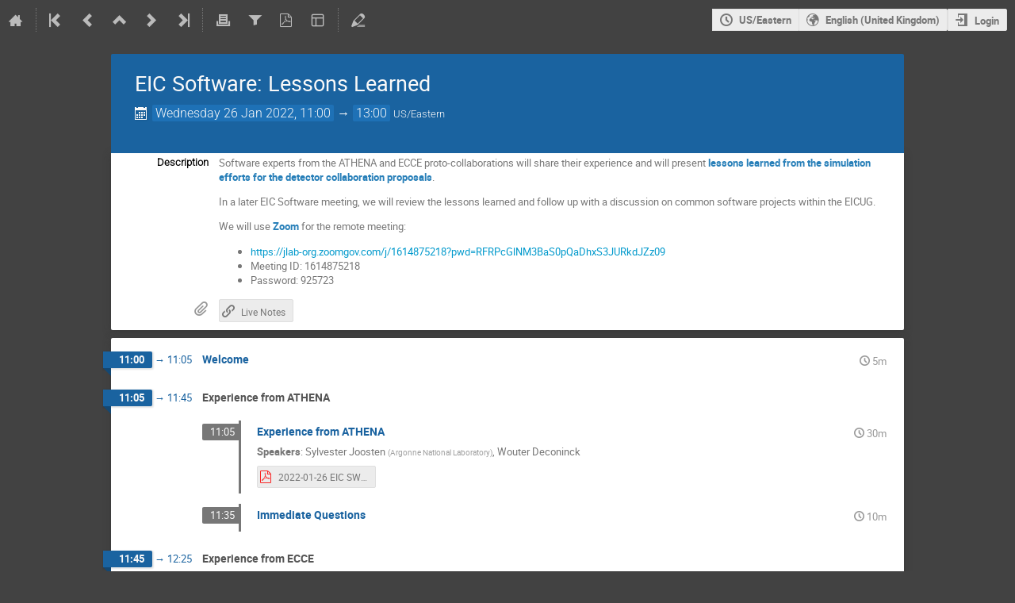

--- FILE ---
content_type: application/javascript; charset=utf-8
request_url: https://indico.bnl.gov/assets/js-vars/global.js
body_size: 38530
content:
var Indico = {"Data":{"WeekDays":["Sunday","Monday","Tuesday","Wednesday","Thursday","Friday","Saturday"]},"ExperimentalEditingService":false,"FileRestrictions":{"MaxUploadFileSize":0,"MaxUploadFilesTotalSize":0},"Settings":{"ExtAuthenticators":[]},"Urls":{"APIBase":"/api","AttachmentManager":{"endpoint":"attachments.management","rules":[{"args":["event_id","object_type","subcontrib_id","contrib_id"],"converters":{"contrib_id":"IntegerConverter","event_id":"IntegerConverter","subcontrib_id":"IntegerConverter"},"defaults":{"object_type":"subcontribution"},"trace":[{"data":"|","is_dynamic":false},{"data":"/","is_dynamic":false},{"data":"event","is_dynamic":false},{"data":"/","is_dynamic":false},{"data":"event_id","is_dynamic":true},{"data":"/","is_dynamic":false},{"data":"manage","is_dynamic":false},{"data":"/","is_dynamic":false},{"data":"contributions","is_dynamic":false},{"data":"/","is_dynamic":false},{"data":"contrib_id","is_dynamic":true},{"data":"/","is_dynamic":false},{"data":"subcontributions","is_dynamic":false},{"data":"/","is_dynamic":false},{"data":"subcontrib_id","is_dynamic":true},{"data":"/","is_dynamic":false},{"data":"attachments","is_dynamic":false},{"data":"/","is_dynamic":false}]},{"args":["event_id","session_id","object_type"],"converters":{"event_id":"IntegerConverter","session_id":"IntegerConverter"},"defaults":{"object_type":"session"},"trace":[{"data":"|","is_dynamic":false},{"data":"/","is_dynamic":false},{"data":"event","is_dynamic":false},{"data":"/","is_dynamic":false},{"data":"event_id","is_dynamic":true},{"data":"/","is_dynamic":false},{"data":"manage","is_dynamic":false},{"data":"/","is_dynamic":false},{"data":"sessions","is_dynamic":false},{"data":"/","is_dynamic":false},{"data":"session_id","is_dynamic":true},{"data":"/","is_dynamic":false},{"data":"attachments","is_dynamic":false},{"data":"/","is_dynamic":false}]},{"args":["event_id","object_type","contrib_id"],"converters":{"contrib_id":"IntegerConverter","event_id":"IntegerConverter"},"defaults":{"object_type":"contribution"},"trace":[{"data":"|","is_dynamic":false},{"data":"/","is_dynamic":false},{"data":"event","is_dynamic":false},{"data":"/","is_dynamic":false},{"data":"event_id","is_dynamic":true},{"data":"/","is_dynamic":false},{"data":"manage","is_dynamic":false},{"data":"/","is_dynamic":false},{"data":"contributions","is_dynamic":false},{"data":"/","is_dynamic":false},{"data":"contrib_id","is_dynamic":true},{"data":"/","is_dynamic":false},{"data":"attachments","is_dynamic":false},{"data":"/","is_dynamic":false}]},{"args":["event_id","object_type"],"converters":{"event_id":"IntegerConverter"},"defaults":{"object_type":"event"},"trace":[{"data":"|","is_dynamic":false},{"data":"/","is_dynamic":false},{"data":"event","is_dynamic":false},{"data":"/","is_dynamic":false},{"data":"event_id","is_dynamic":true},{"data":"/","is_dynamic":false},{"data":"manage","is_dynamic":false},{"data":"/","is_dynamic":false},{"data":"attachments","is_dynamic":false},{"data":"/","is_dynamic":false}]},{"args":["object_type","category_id"],"converters":{"category_id":"IntegerConverter"},"defaults":{"object_type":"category"},"trace":[{"data":"|","is_dynamic":false},{"data":"/","is_dynamic":false},{"data":"category","is_dynamic":false},{"data":"/","is_dynamic":false},{"data":"category_id","is_dynamic":true},{"data":"/","is_dynamic":false},{"data":"manage","is_dynamic":false},{"data":"/","is_dynamic":false},{"data":"attachments","is_dynamic":false},{"data":"/","is_dynamic":false}]}],"type":"flask_rules"},"Base":"https://indico.bnl.gov","BasePath":"","Categories":{"display":{"endpoint":"categories.display","rules":[{"args":["category_id"],"converters":{},"defaults":{"category_id":0},"trace":[{"data":"|","is_dynamic":false},{"data":"/","is_dynamic":false}]},{"args":["category_id"],"converters":{"category_id":"IntegerConverter"},"defaults":{},"trace":[{"data":"|","is_dynamic":false},{"data":"/","is_dynamic":false},{"data":"category","is_dynamic":false},{"data":"/","is_dynamic":false},{"data":"category_id","is_dynamic":true},{"data":"/","is_dynamic":false}]}],"type":"flask_rules"},"info":{"endpoint":"categories.info","rules":[{"args":["category_id"],"converters":{"category_id":"IntegerConverter"},"defaults":{},"trace":[{"data":"|","is_dynamic":false},{"data":"/","is_dynamic":false},{"data":"category","is_dynamic":false},{"data":"/","is_dynamic":false},{"data":"category_id","is_dynamic":true},{"data":"/","is_dynamic":false},{"data":"info","is_dynamic":false}]}],"type":"flask_rules"},"infoFrom":{"endpoint":"categories.info_from","rules":[{"args":["category_id"],"converters":{"category_id":"IntegerConverter"},"defaults":{},"trace":[{"data":"|","is_dynamic":false},{"data":"/","is_dynamic":false},{"data":"category","is_dynamic":false},{"data":"/","is_dynamic":false},{"data":"category_id","is_dynamic":true},{"data":"/","is_dynamic":false},{"data":"info-from","is_dynamic":false}]}],"type":"flask_rules"},"search":{"endpoint":"categories.search","rules":[{"args":[],"converters":{},"defaults":{},"trace":[{"data":"|","is_dynamic":false},{"data":"/","is_dynamic":false},{"data":"category","is_dynamic":false},{"data":"/","is_dynamic":false},{"data":"search","is_dynamic":false}]}],"type":"flask_rules"}},"Contributions":{"display_contribution":{"endpoint":"contributions.display_contribution","rules":[{"args":["event_id","contrib_id"],"converters":{"contrib_id":"IntegerConverter","event_id":"IntegerConverter"},"defaults":{},"trace":[{"data":"|","is_dynamic":false},{"data":"/","is_dynamic":false},{"data":"event","is_dynamic":false},{"data":"/","is_dynamic":false},{"data":"event_id","is_dynamic":true},{"data":"/","is_dynamic":false},{"data":"contributions","is_dynamic":false},{"data":"/","is_dynamic":false},{"data":"contrib_id","is_dynamic":true},{"data":"/","is_dynamic":false}]}],"type":"flask_rules"}},"EventCreation":{"endpoint":"events.create","rules":[{"args":["event_type"],"converters":{"event_type":"AnyConverter"},"defaults":{},"trace":[{"data":"|","is_dynamic":false},{"data":"/","is_dynamic":false},{"data":"event","is_dynamic":false},{"data":"/","is_dynamic":false},{"data":"create","is_dynamic":false},{"data":"/","is_dynamic":false},{"data":"event_type","is_dynamic":true}]}],"type":"flask_rules"},"ExportAPIBase":"/export","FontSassBundle":["/dist/css/fonts.a04b0463.css"],"ImagesBase":"/images","Login":"https://indico.bnl.gov/login/","ManagementAttachmentInfoColumn":{"endpoint":"attachments.management_info_column","rules":[{"args":["event_id","object_type","subcontrib_id","contrib_id"],"converters":{"contrib_id":"IntegerConverter","event_id":"IntegerConverter","subcontrib_id":"IntegerConverter"},"defaults":{"object_type":"subcontribution"},"trace":[{"data":"|","is_dynamic":false},{"data":"/","is_dynamic":false},{"data":"event","is_dynamic":false},{"data":"/","is_dynamic":false},{"data":"event_id","is_dynamic":true},{"data":"/","is_dynamic":false},{"data":"manage","is_dynamic":false},{"data":"/","is_dynamic":false},{"data":"contributions","is_dynamic":false},{"data":"/","is_dynamic":false},{"data":"contrib_id","is_dynamic":true},{"data":"/","is_dynamic":false},{"data":"subcontributions","is_dynamic":false},{"data":"/","is_dynamic":false},{"data":"subcontrib_id","is_dynamic":true},{"data":"/","is_dynamic":false},{"data":"attachments","is_dynamic":false},{"data":"/","is_dynamic":false},{"data":"info-column","is_dynamic":false}]},{"args":["event_id","session_id","object_type"],"converters":{"event_id":"IntegerConverter","session_id":"IntegerConverter"},"defaults":{"object_type":"session"},"trace":[{"data":"|","is_dynamic":false},{"data":"/","is_dynamic":false},{"data":"event","is_dynamic":false},{"data":"/","is_dynamic":false},{"data":"event_id","is_dynamic":true},{"data":"/","is_dynamic":false},{"data":"manage","is_dynamic":false},{"data":"/","is_dynamic":false},{"data":"sessions","is_dynamic":false},{"data":"/","is_dynamic":false},{"data":"session_id","is_dynamic":true},{"data":"/","is_dynamic":false},{"data":"attachments","is_dynamic":false},{"data":"/","is_dynamic":false},{"data":"info-column","is_dynamic":false}]},{"args":["event_id","object_type","contrib_id"],"converters":{"contrib_id":"IntegerConverter","event_id":"IntegerConverter"},"defaults":{"object_type":"contribution"},"trace":[{"data":"|","is_dynamic":false},{"data":"/","is_dynamic":false},{"data":"event","is_dynamic":false},{"data":"/","is_dynamic":false},{"data":"event_id","is_dynamic":true},{"data":"/","is_dynamic":false},{"data":"manage","is_dynamic":false},{"data":"/","is_dynamic":false},{"data":"contributions","is_dynamic":false},{"data":"/","is_dynamic":false},{"data":"contrib_id","is_dynamic":true},{"data":"/","is_dynamic":false},{"data":"attachments","is_dynamic":false},{"data":"/","is_dynamic":false},{"data":"info-column","is_dynamic":false}]},{"args":["event_id","object_type"],"converters":{"event_id":"IntegerConverter"},"defaults":{"object_type":"event"},"trace":[{"data":"|","is_dynamic":false},{"data":"/","is_dynamic":false},{"data":"event","is_dynamic":false},{"data":"/","is_dynamic":false},{"data":"event_id","is_dynamic":true},{"data":"/","is_dynamic":false},{"data":"manage","is_dynamic":false},{"data":"/","is_dynamic":false},{"data":"attachments","is_dynamic":false},{"data":"/","is_dynamic":false},{"data":"info-column","is_dynamic":false}]},{"args":["object_type","category_id"],"converters":{"category_id":"IntegerConverter"},"defaults":{"object_type":"category"},"trace":[{"data":"|","is_dynamic":false},{"data":"/","is_dynamic":false},{"data":"category","is_dynamic":false},{"data":"/","is_dynamic":false},{"data":"category_id","is_dynamic":true},{"data":"/","is_dynamic":false},{"data":"manage","is_dynamic":false},{"data":"/","is_dynamic":false},{"data":"attachments","is_dynamic":false},{"data":"/","is_dynamic":false},{"data":"info-column","is_dynamic":false}]}],"type":"flask_rules"},"PermissionsDialog":{"endpoint":"event_management.permissions_dialog","rules":[{"args":["type"],"converters":{"type":"AnyConverter"},"defaults":{},"trace":[{"data":"|","is_dynamic":false},{"data":"/","is_dynamic":false},{"data":"permissions-dialog","is_dynamic":false},{"data":"/","is_dynamic":false},{"data":"type","is_dynamic":true}]}],"type":"flask_rules"},"Sessions":{"display_session":{"endpoint":"sessions.display_session","rules":[{"args":["session_id","event_id"],"converters":{"event_id":"IntegerConverter","session_id":"IntegerConverter"},"defaults":{},"trace":[{"data":"|","is_dynamic":false},{"data":"/","is_dynamic":false},{"data":"event","is_dynamic":false},{"data":"/","is_dynamic":false},{"data":"event_id","is_dynamic":true},{"data":"/","is_dynamic":false},{"data":"sessions","is_dynamic":false},{"data":"/","is_dynamic":false},{"data":"session_id","is_dynamic":true},{"data":"/","is_dynamic":false}]}],"type":"flask_rules"}},"Timetable":{"breaks":{"add":{"endpoint":"timetable.add_break","rules":[{"args":["session_id","event_id"],"converters":{"event_id":"IntegerConverter","session_id":"IntegerConverter"},"defaults":{},"trace":[{"data":"|","is_dynamic":false},{"data":"/","is_dynamic":false},{"data":"event","is_dynamic":false},{"data":"/","is_dynamic":false},{"data":"event_id","is_dynamic":true},{"data":"/","is_dynamic":false},{"data":"manage","is_dynamic":false},{"data":"/","is_dynamic":false},{"data":"timetable","is_dynamic":false},{"data":"/","is_dynamic":false},{"data":"session","is_dynamic":false},{"data":"/","is_dynamic":false},{"data":"session_id","is_dynamic":true},{"data":"/","is_dynamic":false},{"data":"add-break","is_dynamic":false}]},{"args":["event_id"],"converters":{"event_id":"IntegerConverter"},"defaults":{},"trace":[{"data":"|","is_dynamic":false},{"data":"/","is_dynamic":false},{"data":"event","is_dynamic":false},{"data":"/","is_dynamic":false},{"data":"event_id","is_dynamic":true},{"data":"/","is_dynamic":false},{"data":"manage","is_dynamic":false},{"data":"/","is_dynamic":false},{"data":"timetable","is_dynamic":false},{"data":"/","is_dynamic":false},{"data":"add-break","is_dynamic":false}]}],"type":"flask_rules"}},"contributions":{"add":{"endpoint":"timetable.add_contribution","rules":[{"args":["session_id","event_id"],"converters":{"event_id":"IntegerConverter","session_id":"IntegerConverter"},"defaults":{},"trace":[{"data":"|","is_dynamic":false},{"data":"/","is_dynamic":false},{"data":"event","is_dynamic":false},{"data":"/","is_dynamic":false},{"data":"event_id","is_dynamic":true},{"data":"/","is_dynamic":false},{"data":"manage","is_dynamic":false},{"data":"/","is_dynamic":false},{"data":"timetable","is_dynamic":false},{"data":"/","is_dynamic":false},{"data":"session","is_dynamic":false},{"data":"/","is_dynamic":false},{"data":"session_id","is_dynamic":true},{"data":"/","is_dynamic":false},{"data":"add-contribution","is_dynamic":false}]},{"args":["event_id"],"converters":{"event_id":"IntegerConverter"},"defaults":{},"trace":[{"data":"|","is_dynamic":false},{"data":"/","is_dynamic":false},{"data":"event","is_dynamic":false},{"data":"/","is_dynamic":false},{"data":"event_id","is_dynamic":true},{"data":"/","is_dynamic":false},{"data":"manage","is_dynamic":false},{"data":"/","is_dynamic":false},{"data":"timetable","is_dynamic":false},{"data":"/","is_dynamic":false},{"data":"add-contribution","is_dynamic":false}]}],"type":"flask_rules"},"clone":{"endpoint":"timetable.clone_contribution","rules":[{"args":["session_id","event_id"],"converters":{"event_id":"IntegerConverter","session_id":"IntegerConverter"},"defaults":{},"trace":[{"data":"|","is_dynamic":false},{"data":"/","is_dynamic":false},{"data":"event","is_dynamic":false},{"data":"/","is_dynamic":false},{"data":"event_id","is_dynamic":true},{"data":"/","is_dynamic":false},{"data":"manage","is_dynamic":false},{"data":"/","is_dynamic":false},{"data":"timetable","is_dynamic":false},{"data":"/","is_dynamic":false},{"data":"session","is_dynamic":false},{"data":"/","is_dynamic":false},{"data":"session_id","is_dynamic":true},{"data":"/","is_dynamic":false},{"data":"clone-contribution","is_dynamic":false}]},{"args":["event_id"],"converters":{"event_id":"IntegerConverter"},"defaults":{},"trace":[{"data":"|","is_dynamic":false},{"data":"/","is_dynamic":false},{"data":"event","is_dynamic":false},{"data":"/","is_dynamic":false},{"data":"event_id","is_dynamic":true},{"data":"/","is_dynamic":false},{"data":"manage","is_dynamic":false},{"data":"/","is_dynamic":false},{"data":"timetable","is_dynamic":false},{"data":"/","is_dynamic":false},{"data":"clone-contribution","is_dynamic":false}]}],"type":"flask_rules"},"notScheduled":{"endpoint":"timetable.not_scheduled","rules":[{"args":["session_id","event_id"],"converters":{"event_id":"IntegerConverter","session_id":"IntegerConverter"},"defaults":{},"trace":[{"data":"|","is_dynamic":false},{"data":"/","is_dynamic":false},{"data":"event","is_dynamic":false},{"data":"/","is_dynamic":false},{"data":"event_id","is_dynamic":true},{"data":"/","is_dynamic":false},{"data":"manage","is_dynamic":false},{"data":"/","is_dynamic":false},{"data":"timetable","is_dynamic":false},{"data":"/","is_dynamic":false},{"data":"session","is_dynamic":false},{"data":"/","is_dynamic":false},{"data":"session_id","is_dynamic":true},{"data":"/","is_dynamic":false},{"data":"not-scheduled","is_dynamic":false}]},{"args":["event_id"],"converters":{"event_id":"IntegerConverter"},"defaults":{},"trace":[{"data":"|","is_dynamic":false},{"data":"/","is_dynamic":false},{"data":"event","is_dynamic":false},{"data":"/","is_dynamic":false},{"data":"event_id","is_dynamic":true},{"data":"/","is_dynamic":false},{"data":"manage","is_dynamic":false},{"data":"/","is_dynamic":false},{"data":"timetable","is_dynamic":false},{"data":"/","is_dynamic":false},{"data":"not-scheduled","is_dynamic":false}]}],"type":"flask_rules"},"protection":{"endpoint":"contributions.manage_contrib_protection","rules":[{"args":["event_id","contrib_id"],"converters":{"contrib_id":"IntegerConverter","event_id":"IntegerConverter"},"defaults":{},"trace":[{"data":"|","is_dynamic":false},{"data":"/","is_dynamic":false},{"data":"event","is_dynamic":false},{"data":"/","is_dynamic":false},{"data":"event_id","is_dynamic":true},{"data":"/","is_dynamic":false},{"data":"manage","is_dynamic":false},{"data":"/","is_dynamic":false},{"data":"contributions","is_dynamic":false},{"data":"/","is_dynamic":false},{"data":"contrib_id","is_dynamic":true},{"data":"/","is_dynamic":false},{"data":"protection","is_dynamic":false}]}],"type":"flask_rules"},"schedule":{"endpoint":"timetable.schedule","rules":[{"args":["session_id","event_id","block_id"],"converters":{"event_id":"IntegerConverter","session_id":"IntegerConverter"},"defaults":{},"trace":[{"data":"|","is_dynamic":false},{"data":"/","is_dynamic":false},{"data":"event","is_dynamic":false},{"data":"/","is_dynamic":false},{"data":"event_id","is_dynamic":true},{"data":"/","is_dynamic":false},{"data":"manage","is_dynamic":false},{"data":"/","is_dynamic":false},{"data":"timetable","is_dynamic":false},{"data":"/","is_dynamic":false},{"data":"session","is_dynamic":false},{"data":"/","is_dynamic":false},{"data":"session_id","is_dynamic":true},{"data":"/","is_dynamic":false},{"data":"block","is_dynamic":false},{"data":"/","is_dynamic":false},{"data":"block_id","is_dynamic":true},{"data":"/","is_dynamic":false},{"data":"schedule","is_dynamic":false}]},{"args":["event_id","block_id"],"converters":{"event_id":"IntegerConverter"},"defaults":{},"trace":[{"data":"|","is_dynamic":false},{"data":"/","is_dynamic":false},{"data":"event","is_dynamic":false},{"data":"/","is_dynamic":false},{"data":"event_id","is_dynamic":true},{"data":"/","is_dynamic":false},{"data":"manage","is_dynamic":false},{"data":"/","is_dynamic":false},{"data":"timetable","is_dynamic":false},{"data":"/","is_dynamic":false},{"data":"block","is_dynamic":false},{"data":"/","is_dynamic":false},{"data":"block_id","is_dynamic":true},{"data":"/","is_dynamic":false},{"data":"schedule","is_dynamic":false}]},{"args":["session_id","event_id"],"converters":{"event_id":"IntegerConverter","session_id":"IntegerConverter"},"defaults":{},"trace":[{"data":"|","is_dynamic":false},{"data":"/","is_dynamic":false},{"data":"event","is_dynamic":false},{"data":"/","is_dynamic":false},{"data":"event_id","is_dynamic":true},{"data":"/","is_dynamic":false},{"data":"manage","is_dynamic":false},{"data":"/","is_dynamic":false},{"data":"timetable","is_dynamic":false},{"data":"/","is_dynamic":false},{"data":"session","is_dynamic":false},{"data":"/","is_dynamic":false},{"data":"session_id","is_dynamic":true},{"data":"/","is_dynamic":false},{"data":"schedule","is_dynamic":false}]},{"args":["event_id"],"converters":{"event_id":"IntegerConverter"},"defaults":{},"trace":[{"data":"|","is_dynamic":false},{"data":"/","is_dynamic":false},{"data":"event","is_dynamic":false},{"data":"/","is_dynamic":false},{"data":"event_id","is_dynamic":true},{"data":"/","is_dynamic":false},{"data":"manage","is_dynamic":false},{"data":"/","is_dynamic":false},{"data":"timetable","is_dynamic":false},{"data":"/","is_dynamic":false},{"data":"schedule","is_dynamic":false}]}],"type":"flask_rules"}},"default_pdf":{"endpoint":"timetable.export_default_pdf","rules":[{"args":["event_id"],"converters":{"event_id":"IntegerConverter"},"defaults":{},"trace":[{"data":"|","is_dynamic":false},{"data":"/","is_dynamic":false},{"data":"event","is_dynamic":false},{"data":"/","is_dynamic":false},{"data":"event_id","is_dynamic":true},{"data":"/","is_dynamic":false},{"data":"timetable","is_dynamic":false},{"data":"/","is_dynamic":false},{"data":"timetable.pdf","is_dynamic":false}]}],"type":"flask_rules"},"entries":{"delete":{"endpoint":"timetable.delete_entry","rules":[{"args":["session_id","event_id","entry_id"],"converters":{"entry_id":"IntegerConverter","event_id":"IntegerConverter","session_id":"IntegerConverter"},"defaults":{},"trace":[{"data":"|","is_dynamic":false},{"data":"/","is_dynamic":false},{"data":"event","is_dynamic":false},{"data":"/","is_dynamic":false},{"data":"event_id","is_dynamic":true},{"data":"/","is_dynamic":false},{"data":"manage","is_dynamic":false},{"data":"/","is_dynamic":false},{"data":"timetable","is_dynamic":false},{"data":"/","is_dynamic":false},{"data":"session","is_dynamic":false},{"data":"/","is_dynamic":false},{"data":"session_id","is_dynamic":true},{"data":"/","is_dynamic":false},{"data":"entry","is_dynamic":false},{"data":"/","is_dynamic":false},{"data":"entry_id","is_dynamic":true},{"data":"/","is_dynamic":false},{"data":"delete","is_dynamic":false}]},{"args":["event_id","entry_id"],"converters":{"entry_id":"IntegerConverter","event_id":"IntegerConverter"},"defaults":{},"trace":[{"data":"|","is_dynamic":false},{"data":"/","is_dynamic":false},{"data":"event","is_dynamic":false},{"data":"/","is_dynamic":false},{"data":"event_id","is_dynamic":true},{"data":"/","is_dynamic":false},{"data":"manage","is_dynamic":false},{"data":"/","is_dynamic":false},{"data":"timetable","is_dynamic":false},{"data":"/","is_dynamic":false},{"data":"entry","is_dynamic":false},{"data":"/","is_dynamic":false},{"data":"entry_id","is_dynamic":true},{"data":"/","is_dynamic":false},{"data":"delete","is_dynamic":false}]}],"type":"flask_rules"},"edit":{"endpoint":"timetable.edit_entry","rules":[{"args":["session_id","event_id","entry_id"],"converters":{"entry_id":"IntegerConverter","event_id":"IntegerConverter","session_id":"IntegerConverter"},"defaults":{},"trace":[{"data":"|","is_dynamic":false},{"data":"/","is_dynamic":false},{"data":"event","is_dynamic":false},{"data":"/","is_dynamic":false},{"data":"event_id","is_dynamic":true},{"data":"/","is_dynamic":false},{"data":"manage","is_dynamic":false},{"data":"/","is_dynamic":false},{"data":"timetable","is_dynamic":false},{"data":"/","is_dynamic":false},{"data":"session","is_dynamic":false},{"data":"/","is_dynamic":false},{"data":"session_id","is_dynamic":true},{"data":"/","is_dynamic":false},{"data":"entry","is_dynamic":false},{"data":"/","is_dynamic":false},{"data":"entry_id","is_dynamic":true},{"data":"/","is_dynamic":false},{"data":"edit","is_dynamic":false},{"data":"/","is_dynamic":false}]},{"args":["event_id","entry_id"],"converters":{"entry_id":"IntegerConverter","event_id":"IntegerConverter"},"defaults":{},"trace":[{"data":"|","is_dynamic":false},{"data":"/","is_dynamic":false},{"data":"event","is_dynamic":false},{"data":"/","is_dynamic":false},{"data":"event_id","is_dynamic":true},{"data":"/","is_dynamic":false},{"data":"manage","is_dynamic":false},{"data":"/","is_dynamic":false},{"data":"timetable","is_dynamic":false},{"data":"/","is_dynamic":false},{"data":"entry","is_dynamic":false},{"data":"/","is_dynamic":false},{"data":"entry_id","is_dynamic":true},{"data":"/","is_dynamic":false},{"data":"edit","is_dynamic":false},{"data":"/","is_dynamic":false}]}],"type":"flask_rules"},"editDatetime":{"endpoint":"timetable.edit_entry_datetime","rules":[{"args":["session_id","event_id","entry_id"],"converters":{"entry_id":"IntegerConverter","event_id":"IntegerConverter","session_id":"IntegerConverter"},"defaults":{},"trace":[{"data":"|","is_dynamic":false},{"data":"/","is_dynamic":false},{"data":"event","is_dynamic":false},{"data":"/","is_dynamic":false},{"data":"event_id","is_dynamic":true},{"data":"/","is_dynamic":false},{"data":"manage","is_dynamic":false},{"data":"/","is_dynamic":false},{"data":"timetable","is_dynamic":false},{"data":"/","is_dynamic":false},{"data":"session","is_dynamic":false},{"data":"/","is_dynamic":false},{"data":"session_id","is_dynamic":true},{"data":"/","is_dynamic":false},{"data":"entry","is_dynamic":false},{"data":"/","is_dynamic":false},{"data":"entry_id","is_dynamic":true},{"data":"/","is_dynamic":false},{"data":"edit","is_dynamic":false},{"data":"/","is_dynamic":false},{"data":"datetime","is_dynamic":false}]},{"args":["event_id","entry_id"],"converters":{"entry_id":"IntegerConverter","event_id":"IntegerConverter"},"defaults":{},"trace":[{"data":"|","is_dynamic":false},{"data":"/","is_dynamic":false},{"data":"event","is_dynamic":false},{"data":"/","is_dynamic":false},{"data":"event_id","is_dynamic":true},{"data":"/","is_dynamic":false},{"data":"manage","is_dynamic":false},{"data":"/","is_dynamic":false},{"data":"timetable","is_dynamic":false},{"data":"/","is_dynamic":false},{"data":"entry","is_dynamic":false},{"data":"/","is_dynamic":false},{"data":"entry_id","is_dynamic":true},{"data":"/","is_dynamic":false},{"data":"edit","is_dynamic":false},{"data":"/","is_dynamic":false},{"data":"datetime","is_dynamic":false}]}],"type":"flask_rules"},"editTime":{"endpoint":"timetable.edit_entry_time","rules":[{"args":["session_id","event_id","entry_id"],"converters":{"entry_id":"IntegerConverter","event_id":"IntegerConverter","session_id":"IntegerConverter"},"defaults":{},"trace":[{"data":"|","is_dynamic":false},{"data":"/","is_dynamic":false},{"data":"event","is_dynamic":false},{"data":"/","is_dynamic":false},{"data":"event_id","is_dynamic":true},{"data":"/","is_dynamic":false},{"data":"manage","is_dynamic":false},{"data":"/","is_dynamic":false},{"data":"timetable","is_dynamic":false},{"data":"/","is_dynamic":false},{"data":"session","is_dynamic":false},{"data":"/","is_dynamic":false},{"data":"session_id","is_dynamic":true},{"data":"/","is_dynamic":false},{"data":"entry","is_dynamic":false},{"data":"/","is_dynamic":false},{"data":"entry_id","is_dynamic":true},{"data":"/","is_dynamic":false},{"data":"edit","is_dynamic":false},{"data":"/","is_dynamic":false},{"data":"time","is_dynamic":false}]},{"args":["event_id","entry_id"],"converters":{"entry_id":"IntegerConverter","event_id":"IntegerConverter"},"defaults":{},"trace":[{"data":"|","is_dynamic":false},{"data":"/","is_dynamic":false},{"data":"event","is_dynamic":false},{"data":"/","is_dynamic":false},{"data":"event_id","is_dynamic":true},{"data":"/","is_dynamic":false},{"data":"manage","is_dynamic":false},{"data":"/","is_dynamic":false},{"data":"timetable","is_dynamic":false},{"data":"/","is_dynamic":false},{"data":"entry","is_dynamic":false},{"data":"/","is_dynamic":false},{"data":"entry_id","is_dynamic":true},{"data":"/","is_dynamic":false},{"data":"edit","is_dynamic":false},{"data":"/","is_dynamic":false},{"data":"time","is_dynamic":false}]}],"type":"flask_rules"},"info":{"display":{"endpoint":"timetable.entry_info","rules":[{"args":["event_id","entry_id"],"converters":{"entry_id":"IntegerConverter","event_id":"IntegerConverter"},"defaults":{},"trace":[{"data":"|","is_dynamic":false},{"data":"/","is_dynamic":false},{"data":"event","is_dynamic":false},{"data":"/","is_dynamic":false},{"data":"event_id","is_dynamic":true},{"data":"/","is_dynamic":false},{"data":"timetable","is_dynamic":false},{"data":"/","is_dynamic":false},{"data":"entry","is_dynamic":false},{"data":"/","is_dynamic":false},{"data":"entry_id","is_dynamic":true},{"data":"/","is_dynamic":false},{"data":"info","is_dynamic":false}]}],"type":"flask_rules"},"manage":{"endpoint":"timetable.entry_info_manage","rules":[{"args":["session_id","event_id","entry_id"],"converters":{"entry_id":"IntegerConverter","event_id":"IntegerConverter","session_id":"IntegerConverter"},"defaults":{},"trace":[{"data":"|","is_dynamic":false},{"data":"/","is_dynamic":false},{"data":"event","is_dynamic":false},{"data":"/","is_dynamic":false},{"data":"event_id","is_dynamic":true},{"data":"/","is_dynamic":false},{"data":"manage","is_dynamic":false},{"data":"/","is_dynamic":false},{"data":"timetable","is_dynamic":false},{"data":"/","is_dynamic":false},{"data":"session","is_dynamic":false},{"data":"/","is_dynamic":false},{"data":"session_id","is_dynamic":true},{"data":"/","is_dynamic":false},{"data":"entry","is_dynamic":false},{"data":"/","is_dynamic":false},{"data":"entry_id","is_dynamic":true},{"data":"/","is_dynamic":false},{"data":"info","is_dynamic":false}]},{"args":["event_id","entry_id"],"converters":{"entry_id":"IntegerConverter","event_id":"IntegerConverter"},"defaults":{},"trace":[{"data":"|","is_dynamic":false},{"data":"/","is_dynamic":false},{"data":"event","is_dynamic":false},{"data":"/","is_dynamic":false},{"data":"event_id","is_dynamic":true},{"data":"/","is_dynamic":false},{"data":"manage","is_dynamic":false},{"data":"/","is_dynamic":false},{"data":"timetable","is_dynamic":false},{"data":"/","is_dynamic":false},{"data":"entry","is_dynamic":false},{"data":"/","is_dynamic":false},{"data":"entry_id","is_dynamic":true},{"data":"/","is_dynamic":false},{"data":"info","is_dynamic":false}]}],"type":"flask_rules"}},"move":{"endpoint":"timetable.move_entry","rules":[{"args":["session_id","event_id","entry_id"],"converters":{"entry_id":"IntegerConverter","event_id":"IntegerConverter","session_id":"IntegerConverter"},"defaults":{},"trace":[{"data":"|","is_dynamic":false},{"data":"/","is_dynamic":false},{"data":"event","is_dynamic":false},{"data":"/","is_dynamic":false},{"data":"event_id","is_dynamic":true},{"data":"/","is_dynamic":false},{"data":"manage","is_dynamic":false},{"data":"/","is_dynamic":false},{"data":"timetable","is_dynamic":false},{"data":"/","is_dynamic":false},{"data":"session","is_dynamic":false},{"data":"/","is_dynamic":false},{"data":"session_id","is_dynamic":true},{"data":"/","is_dynamic":false},{"data":"entry","is_dynamic":false},{"data":"/","is_dynamic":false},{"data":"entry_id","is_dynamic":true},{"data":"/","is_dynamic":false},{"data":"move","is_dynamic":false}]},{"args":["event_id","entry_id"],"converters":{"entry_id":"IntegerConverter","event_id":"IntegerConverter"},"defaults":{},"trace":[{"data":"|","is_dynamic":false},{"data":"/","is_dynamic":false},{"data":"event","is_dynamic":false},{"data":"/","is_dynamic":false},{"data":"event_id","is_dynamic":true},{"data":"/","is_dynamic":false},{"data":"manage","is_dynamic":false},{"data":"/","is_dynamic":false},{"data":"timetable","is_dynamic":false},{"data":"/","is_dynamic":false},{"data":"entry","is_dynamic":false},{"data":"/","is_dynamic":false},{"data":"entry_id","is_dynamic":true},{"data":"/","is_dynamic":false},{"data":"move","is_dynamic":false}]}],"type":"flask_rules"},"shift":{"endpoint":"timetable.shift_entries","rules":[{"args":["session_id","event_id","entry_id"],"converters":{"entry_id":"IntegerConverter","event_id":"IntegerConverter","session_id":"IntegerConverter"},"defaults":{},"trace":[{"data":"|","is_dynamic":false},{"data":"/","is_dynamic":false},{"data":"event","is_dynamic":false},{"data":"/","is_dynamic":false},{"data":"event_id","is_dynamic":true},{"data":"/","is_dynamic":false},{"data":"manage","is_dynamic":false},{"data":"/","is_dynamic":false},{"data":"timetable","is_dynamic":false},{"data":"/","is_dynamic":false},{"data":"session","is_dynamic":false},{"data":"/","is_dynamic":false},{"data":"session_id","is_dynamic":true},{"data":"/","is_dynamic":false},{"data":"entry","is_dynamic":false},{"data":"/","is_dynamic":false},{"data":"entry_id","is_dynamic":true},{"data":"/","is_dynamic":false},{"data":"shift","is_dynamic":false}]},{"args":["event_id","entry_id"],"converters":{"entry_id":"IntegerConverter","event_id":"IntegerConverter"},"defaults":{},"trace":[{"data":"|","is_dynamic":false},{"data":"/","is_dynamic":false},{"data":"event","is_dynamic":false},{"data":"/","is_dynamic":false},{"data":"event_id","is_dynamic":true},{"data":"/","is_dynamic":false},{"data":"manage","is_dynamic":false},{"data":"/","is_dynamic":false},{"data":"timetable","is_dynamic":false},{"data":"/","is_dynamic":false},{"data":"entry","is_dynamic":false},{"data":"/","is_dynamic":false},{"data":"entry_id","is_dynamic":true},{"data":"/","is_dynamic":false},{"data":"shift","is_dynamic":false}]}],"type":"flask_rules"},"swap":{"endpoint":"timetable.swap_entries","rules":[{"args":["session_id","event_id","entry_id"],"converters":{"entry_id":"IntegerConverter","event_id":"IntegerConverter","session_id":"IntegerConverter"},"defaults":{},"trace":[{"data":"|","is_dynamic":false},{"data":"/","is_dynamic":false},{"data":"event","is_dynamic":false},{"data":"/","is_dynamic":false},{"data":"event_id","is_dynamic":true},{"data":"/","is_dynamic":false},{"data":"manage","is_dynamic":false},{"data":"/","is_dynamic":false},{"data":"timetable","is_dynamic":false},{"data":"/","is_dynamic":false},{"data":"session","is_dynamic":false},{"data":"/","is_dynamic":false},{"data":"session_id","is_dynamic":true},{"data":"/","is_dynamic":false},{"data":"entry","is_dynamic":false},{"data":"/","is_dynamic":false},{"data":"entry_id","is_dynamic":true},{"data":"/","is_dynamic":false},{"data":"swap","is_dynamic":false}]},{"args":["event_id","entry_id"],"converters":{"entry_id":"IntegerConverter","event_id":"IntegerConverter"},"defaults":{},"trace":[{"data":"|","is_dynamic":false},{"data":"/","is_dynamic":false},{"data":"event","is_dynamic":false},{"data":"/","is_dynamic":false},{"data":"event_id","is_dynamic":true},{"data":"/","is_dynamic":false},{"data":"manage","is_dynamic":false},{"data":"/","is_dynamic":false},{"data":"timetable","is_dynamic":false},{"data":"/","is_dynamic":false},{"data":"entry","is_dynamic":false},{"data":"/","is_dynamic":false},{"data":"entry_id","is_dynamic":true},{"data":"/","is_dynamic":false},{"data":"swap","is_dynamic":false}]}],"type":"flask_rules"}},"management":{"endpoint":"timetable.management","rules":[{"args":["event_id"],"converters":{"event_id":"IntegerConverter"},"defaults":{},"trace":[{"data":"|","is_dynamic":false},{"data":"/","is_dynamic":false},{"data":"event","is_dynamic":false},{"data":"/","is_dynamic":false},{"data":"event_id","is_dynamic":true},{"data":"/","is_dynamic":false},{"data":"manage","is_dynamic":false},{"data":"/","is_dynamic":false},{"data":"timetable","is_dynamic":false},{"data":"/","is_dynamic":false}]}],"type":"flask_rules"},"pdf":{"endpoint":"timetable.export_pdf","rules":[{"args":["event_id"],"converters":{"event_id":"IntegerConverter"},"defaults":{},"trace":[{"data":"|","is_dynamic":false},{"data":"/","is_dynamic":false},{"data":"event","is_dynamic":false},{"data":"/","is_dynamic":false},{"data":"event_id","is_dynamic":true},{"data":"/","is_dynamic":false},{"data":"timetable","is_dynamic":false},{"data":"/","is_dynamic":false},{"data":"pdf","is_dynamic":false}]}],"type":"flask_rules"},"reschedule":{"endpoint":"timetable.reschedule","rules":[{"args":["session_id","event_id"],"converters":{"event_id":"IntegerConverter","session_id":"IntegerConverter"},"defaults":{},"trace":[{"data":"|","is_dynamic":false},{"data":"/","is_dynamic":false},{"data":"event","is_dynamic":false},{"data":"/","is_dynamic":false},{"data":"event_id","is_dynamic":true},{"data":"/","is_dynamic":false},{"data":"manage","is_dynamic":false},{"data":"/","is_dynamic":false},{"data":"timetable","is_dynamic":false},{"data":"/","is_dynamic":false},{"data":"session","is_dynamic":false},{"data":"/","is_dynamic":false},{"data":"session_id","is_dynamic":true},{"data":"/","is_dynamic":false},{"data":"reschedule","is_dynamic":false}]},{"args":["event_id"],"converters":{"event_id":"IntegerConverter"},"defaults":{},"trace":[{"data":"|","is_dynamic":false},{"data":"/","is_dynamic":false},{"data":"event","is_dynamic":false},{"data":"/","is_dynamic":false},{"data":"event_id","is_dynamic":true},{"data":"/","is_dynamic":false},{"data":"manage","is_dynamic":false},{"data":"/","is_dynamic":false},{"data":"timetable","is_dynamic":false},{"data":"/","is_dynamic":false},{"data":"reschedule","is_dynamic":false}]}],"type":"flask_rules"},"sessionBlocks":{"add":{"endpoint":"timetable.add_session_block","rules":[{"args":["session_id","event_id"],"converters":{"event_id":"IntegerConverter","session_id":"IntegerConverter"},"defaults":{},"trace":[{"data":"|","is_dynamic":false},{"data":"/","is_dynamic":false},{"data":"event","is_dynamic":false},{"data":"/","is_dynamic":false},{"data":"event_id","is_dynamic":true},{"data":"/","is_dynamic":false},{"data":"manage","is_dynamic":false},{"data":"/","is_dynamic":false},{"data":"timetable","is_dynamic":false},{"data":"/","is_dynamic":false},{"data":"session","is_dynamic":false},{"data":"/","is_dynamic":false},{"data":"session_id","is_dynamic":true},{"data":"/","is_dynamic":false},{"data":"add-session-block","is_dynamic":false}]},{"args":["event_id"],"converters":{"event_id":"IntegerConverter"},"defaults":{},"trace":[{"data":"|","is_dynamic":false},{"data":"/","is_dynamic":false},{"data":"event","is_dynamic":false},{"data":"/","is_dynamic":false},{"data":"event_id","is_dynamic":true},{"data":"/","is_dynamic":false},{"data":"manage","is_dynamic":false},{"data":"/","is_dynamic":false},{"data":"timetable","is_dynamic":false},{"data":"/","is_dynamic":false},{"data":"add-session-block","is_dynamic":false}]}],"type":"flask_rules"},"fit":{"endpoint":"timetable.fit_session_block","rules":[{"args":["session_id","event_id","block_id"],"converters":{"event_id":"IntegerConverter","session_id":"IntegerConverter"},"defaults":{},"trace":[{"data":"|","is_dynamic":false},{"data":"/","is_dynamic":false},{"data":"event","is_dynamic":false},{"data":"/","is_dynamic":false},{"data":"event_id","is_dynamic":true},{"data":"/","is_dynamic":false},{"data":"manage","is_dynamic":false},{"data":"/","is_dynamic":false},{"data":"timetable","is_dynamic":false},{"data":"/","is_dynamic":false},{"data":"session","is_dynamic":false},{"data":"/","is_dynamic":false},{"data":"session_id","is_dynamic":true},{"data":"/","is_dynamic":false},{"data":"block","is_dynamic":false},{"data":"/","is_dynamic":false},{"data":"block_id","is_dynamic":true},{"data":"/","is_dynamic":false},{"data":"fit","is_dynamic":false}]},{"args":["event_id","block_id"],"converters":{"event_id":"IntegerConverter"},"defaults":{},"trace":[{"data":"|","is_dynamic":false},{"data":"/","is_dynamic":false},{"data":"event","is_dynamic":false},{"data":"/","is_dynamic":false},{"data":"event_id","is_dynamic":true},{"data":"/","is_dynamic":false},{"data":"manage","is_dynamic":false},{"data":"/","is_dynamic":false},{"data":"timetable","is_dynamic":false},{"data":"/","is_dynamic":false},{"data":"block","is_dynamic":false},{"data":"/","is_dynamic":false},{"data":"block_id","is_dynamic":true},{"data":"/","is_dynamic":false},{"data":"fit","is_dynamic":false}]}],"type":"flask_rules"}},"sessions":{"add":{"endpoint":"timetable.add_session","rules":[{"args":["event_id"],"converters":{"event_id":"IntegerConverter"},"defaults":{},"trace":[{"data":"|","is_dynamic":false},{"data":"/","is_dynamic":false},{"data":"event","is_dynamic":false},{"data":"/","is_dynamic":false},{"data":"event_id","is_dynamic":true},{"data":"/","is_dynamic":false},{"data":"manage","is_dynamic":false},{"data":"/","is_dynamic":false},{"data":"timetable","is_dynamic":false},{"data":"/","is_dynamic":false},{"data":"add-session","is_dynamic":false}]}],"type":"flask_rules"}}}}};

